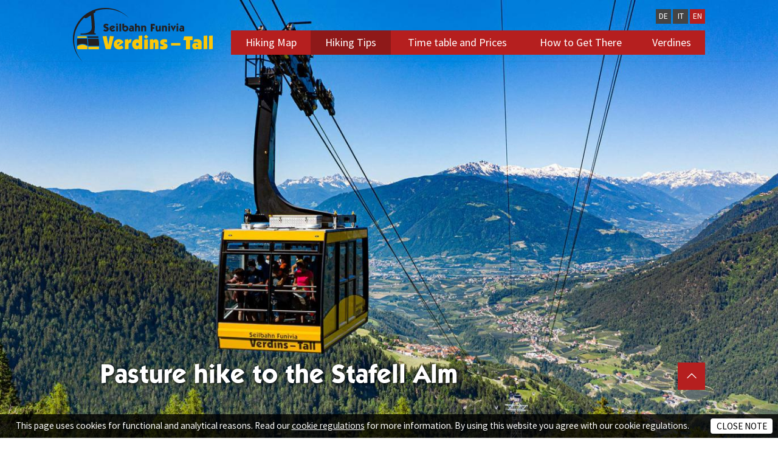

--- FILE ---
content_type: text/html; charset=UTF-8
request_url: http://www.verdins.it/en/hiking-tips/pasture-hike-to-the-stafell-alm-9
body_size: 4056
content:
<!doctype html>
<html lang="en" itemscope itemtype="http://schema.org/Thing">
<head>
	
<title>Pasture hike to the Stafell Alm - Hiking Tips - Verdines-Talle Cable Car</title>
<meta http-equiv="Content-Type" content="text/html; charset=utf-8">
<meta name="description" content="Hiking Tips - Pasture hike to the Stafell Alm - Verdines-Talle cable car near Scena, Merano/South Tyrol, starting point for the Punta Cervina hiking area with round hikes, panoramic trains, summit tours, paragliding and mountain biking">
<meta name="robots" content="index, follow">
<link rel="alternate" hreflang="de" href="http://www.verdins.it/de/wandertipps/almwanderung-nach-stafell-9">
<link rel="alternate" hreflang="it" href="http://www.verdins.it/it/consigli-per-le-escursioni/escursione-delle-malghe-fino-a-stafell-9">
<link rel="alternate" hreflang="en" href="http://www.verdins.it/en/hiking-tips/pasture-hike-to-the-stafell-alm-9">
<meta name="geo.region" content="IT-32">
<meta name="geo.placename" content="Scena">
<meta name="geo.position" content="46.717098,11.208418">
<meta name="ICBM" content="46.717098,11.208418">
<meta property="og:type" content="article">
<meta property="og:site_name" content="Verdines-Talle Cable Car">
<meta property="og:url" content="http://www.verdins.it/en/hiking-tips/pasture-hike-to-the-stafell-alm-9">
<meta property="og:title" content="Pasture hike to the Stafell Alm">
<meta property="og:description" content="In mid-May, the weather conditions usually make it possible to access the Stafell Alm on the southern slope of the H&ouml;nigspitze Peak, no less then...">
<meta property="og:image" content="http://www.verdins.it/upload/pageimage/19_background_50.jpg">
<meta property="og:image" content="http://www.verdins.it/upload/pageimage/26_background_57.jpg">
<meta property="og:image" content="http://www.verdins.it/upload/pageimage/24_background_55.jpg">
<meta property="og:image" content="http://www.verdins.it/upload/pageimage/27_background_58.jpg">
<meta property="og:image" content="http://www.verdins.it/upload/pageimage/5_background_20.jpg">
<meta property="og:image" content="http://www.verdins.it/upload/pageimage/4_background_16.jpg">
<meta name="twitter:card" content="summary_large_image">
<meta name="twitter:image" content="http://www.verdins.it/upload/pageimage/19_background_50.jpg">
<meta itemprop="image" content="http://www.verdins.it/upload/pageimage/19_background_50.jpg">
<meta itemprop="image" content="http://www.verdins.it/upload/pageimage/26_background_57.jpg">
<meta itemprop="image" content="http://www.verdins.it/upload/pageimage/24_background_55.jpg">
<meta itemprop="image" content="http://www.verdins.it/upload/pageimage/27_background_58.jpg">
<meta itemprop="image" content="http://www.verdins.it/upload/pageimage/5_background_20.jpg">
<meta itemprop="image" content="http://www.verdins.it/upload/pageimage/4_background_16.jpg">
<link rel="canonical" href="http://www.verdins.it/en/hiking-tips/pasture-hike-to-the-stafell-alm-9">
	<meta name="viewport" content="width=device-width,initial-scale=1,user-scalable=no">
	<link rel="apple-touch-icon" href="/grafik/touchicon.png">
	<link rel="shortcut icon" href="http://www.verdins.it/grafik/favicon.ico">
	<!--[if lt IE 9]><script type="text/javascript" src="//html5shim.googlecode.com/svn/trunk/html5.js"></script><![endif]-->
    <link rel="preload" href="/template/font/sourcesanspro-light.ttf" as="font" crossorigin="anonymous" />
    <link rel="preload" href="/template/font/sourcesanspro-regular.ttf" as="font" crossorigin="anonymous" />
    <link rel="preload" href="/template/font/sourcesanspro-semibold.ttf" as="font" crossorigin="anonymous" />
    <link rel="preload" href="/template/font/sourcesanspro-bold.ttf" as="font" crossorigin="anonymous" />
	<link rel="stylesheet" href="/template/css/font.css?a" type="text/css" media="all">
	<link rel="stylesheet" href="/template/css/style.css?t" type="text/css" media="all">
	<link rel="stylesheet" href="/template/tools/owl-carousel/owl.carousel.css">
	<link rel="stylesheet" href="/template/tools/lightbox/style.css" type="text/css" media="all">
	<link rel="stylesheet" href="/template/tools/jquery-ui/jquery-ui.min.css" type="text/css" media="all">
	
	<style>
		#article img { height: auto; width: 100%; }
		#article .tourdata { margin-bottom: 2em; }
		#pdfdownload { margin-top: 0.5em; margin-left: 0.5em; }
		
		#article .button { margin-top: 1.5em; }
	</style>
	<style>
		.maximage .img.n1 {
	background-image: url(/grafik/resize/2500x1287_upload-pageimage-19_background_50.jpg);
}
.maximage .img.n2 {
	background-image: url(/grafik/resize/2500x1287_upload-pageimage-26_background_57.jpg);
}
.maximage .img.n3 {
	background-image: url(/grafik/resize/2500x1287_upload-pageimage-24_background_55.jpg);
}
.maximage .img.n4 {
	background-image: url(/grafik/resize/2500x1287_upload-pageimage-27_background_58.jpg);
}
.maximage .img.n5 {
	background-image: url(/grafik/resize/2500x1287_upload-pageimage-5_background_20.jpg);
}
.maximage .img.n6 {
	background-image: url(/grafik/resize/2500x1287_upload-pageimage-4_background_16.jpg);
}
@media screen and (max-width: 2000px) {
	.maximage .img.n1 {
		background-image: url(/grafik/resize/2000x1030_upload-pageimage-19_background_50.jpg);
		background-image: image-set(url(/grafik/resize/2000x1030_upload-pageimage-19_background_50.jpg) 1x, url(/grafik/resize/2500x1287_upload-pageimage-19_background_50.jpg) 2x);
		background-image: -webkit-image-set(url(/grafik/resize/2000x1030_upload-pageimage-19_background_50.jpg) 1x, url(/grafik/resize/2500x1287_upload-pageimage-19_background_50.jpg) 2x);
	}
	.maximage .img.n2 {
		background-image: url(/grafik/resize/2000x1030_upload-pageimage-26_background_57.jpg);
		background-image: image-set(url(/grafik/resize/2000x1030_upload-pageimage-26_background_57.jpg) 1x, url(/grafik/resize/2500x1287_upload-pageimage-26_background_57.jpg) 2x);
		background-image: -webkit-image-set(url(/grafik/resize/2000x1030_upload-pageimage-26_background_57.jpg) 1x, url(/grafik/resize/2500x1287_upload-pageimage-26_background_57.jpg) 2x);
	}
	.maximage .img.n3 {
		background-image: url(/grafik/resize/2000x1030_upload-pageimage-24_background_55.jpg);
		background-image: image-set(url(/grafik/resize/2000x1030_upload-pageimage-24_background_55.jpg) 1x, url(/grafik/resize/2500x1287_upload-pageimage-24_background_55.jpg) 2x);
		background-image: -webkit-image-set(url(/grafik/resize/2000x1030_upload-pageimage-24_background_55.jpg) 1x, url(/grafik/resize/2500x1287_upload-pageimage-24_background_55.jpg) 2x);
	}
	.maximage .img.n4 {
		background-image: url(/grafik/resize/2000x1030_upload-pageimage-27_background_58.jpg);
		background-image: image-set(url(/grafik/resize/2000x1030_upload-pageimage-27_background_58.jpg) 1x, url(/grafik/resize/2500x1287_upload-pageimage-27_background_58.jpg) 2x);
		background-image: -webkit-image-set(url(/grafik/resize/2000x1030_upload-pageimage-27_background_58.jpg) 1x, url(/grafik/resize/2500x1287_upload-pageimage-27_background_58.jpg) 2x);
	}
	.maximage .img.n5 {
		background-image: url(/grafik/resize/2000x1030_upload-pageimage-5_background_20.jpg);
		background-image: image-set(url(/grafik/resize/2000x1030_upload-pageimage-5_background_20.jpg) 1x, url(/grafik/resize/2500x1287_upload-pageimage-5_background_20.jpg) 2x);
		background-image: -webkit-image-set(url(/grafik/resize/2000x1030_upload-pageimage-5_background_20.jpg) 1x, url(/grafik/resize/2500x1287_upload-pageimage-5_background_20.jpg) 2x);
	}
	.maximage .img.n6 {
		background-image: url(/grafik/resize/2000x1030_upload-pageimage-4_background_16.jpg);
		background-image: image-set(url(/grafik/resize/2000x1030_upload-pageimage-4_background_16.jpg) 1x, url(/grafik/resize/2500x1287_upload-pageimage-4_background_16.jpg) 2x);
		background-image: -webkit-image-set(url(/grafik/resize/2000x1030_upload-pageimage-4_background_16.jpg) 1x, url(/grafik/resize/2500x1287_upload-pageimage-4_background_16.jpg) 2x);
	}
}
@media screen and (max-width: 1500px) {
	.maximage .img.n1 {
		background-image: url(/grafik/resize/1500x772_upload-pageimage-19_background_50.jpg);
		background-image: image-set(url(/grafik/resize/1500x772_upload-pageimage-19_background_50.jpg) 1x, url(/grafik/resize/2500x1287_upload-pageimage-19_background_50.jpg) 2x);
		background-image: -webkit-image-set(url(/grafik/resize/1500x772_upload-pageimage-19_background_50.jpg) 1x, url(/grafik/resize/2500x1287_upload-pageimage-19_background_50.jpg) 2x);
	}
	.maximage .img.n2 {
		background-image: url(/grafik/resize/1500x772_upload-pageimage-26_background_57.jpg);
		background-image: image-set(url(/grafik/resize/1500x772_upload-pageimage-26_background_57.jpg) 1x, url(/grafik/resize/2500x1287_upload-pageimage-26_background_57.jpg) 2x);
		background-image: -webkit-image-set(url(/grafik/resize/1500x772_upload-pageimage-26_background_57.jpg) 1x, url(/grafik/resize/2500x1287_upload-pageimage-26_background_57.jpg) 2x);
	}
	.maximage .img.n3 {
		background-image: url(/grafik/resize/1500x772_upload-pageimage-24_background_55.jpg);
		background-image: image-set(url(/grafik/resize/1500x772_upload-pageimage-24_background_55.jpg) 1x, url(/grafik/resize/2500x1287_upload-pageimage-24_background_55.jpg) 2x);
		background-image: -webkit-image-set(url(/grafik/resize/1500x772_upload-pageimage-24_background_55.jpg) 1x, url(/grafik/resize/2500x1287_upload-pageimage-24_background_55.jpg) 2x);
	}
	.maximage .img.n4 {
		background-image: url(/grafik/resize/1500x772_upload-pageimage-27_background_58.jpg);
		background-image: image-set(url(/grafik/resize/1500x772_upload-pageimage-27_background_58.jpg) 1x, url(/grafik/resize/2500x1287_upload-pageimage-27_background_58.jpg) 2x);
		background-image: -webkit-image-set(url(/grafik/resize/1500x772_upload-pageimage-27_background_58.jpg) 1x, url(/grafik/resize/2500x1287_upload-pageimage-27_background_58.jpg) 2x);
	}
	.maximage .img.n5 {
		background-image: url(/grafik/resize/1500x772_upload-pageimage-5_background_20.jpg);
		background-image: image-set(url(/grafik/resize/1500x772_upload-pageimage-5_background_20.jpg) 1x, url(/grafik/resize/2500x1287_upload-pageimage-5_background_20.jpg) 2x);
		background-image: -webkit-image-set(url(/grafik/resize/1500x772_upload-pageimage-5_background_20.jpg) 1x, url(/grafik/resize/2500x1287_upload-pageimage-5_background_20.jpg) 2x);
	}
	.maximage .img.n6 {
		background-image: url(/grafik/resize/1500x772_upload-pageimage-4_background_16.jpg);
		background-image: image-set(url(/grafik/resize/1500x772_upload-pageimage-4_background_16.jpg) 1x, url(/grafik/resize/2500x1287_upload-pageimage-4_background_16.jpg) 2x);
		background-image: -webkit-image-set(url(/grafik/resize/1500x772_upload-pageimage-4_background_16.jpg) 1x, url(/grafik/resize/2500x1287_upload-pageimage-4_background_16.jpg) 2x);
	}
}
@media screen and (max-width: 1000px) {
	.maximage .img.n1 {
		background-image: url(/grafik/resize/1000x515_upload-pageimage-19_background_50.jpg);
		background-image: image-set(url(/grafik/resize/1000x515_upload-pageimage-19_background_50.jpg) 1x, url(/grafik/resize/2000x1030_upload-pageimage-19_background_50.jpg) 2x, url(/grafik/resize/2500x1287_upload-pageimage-19_background_50.jpg) 3x);
		background-image: -webkit-image-set(url(/grafik/resize/1000x515_upload-pageimage-19_background_50.jpg) 1x, url(/grafik/resize/2000x1030_upload-pageimage-19_background_50.jpg) 2x, url(/grafik/resize/2500x1287_upload-pageimage-19_background_50.jpg) 3x);
	}
	.maximage .img.n2 {
		background-image: url(/grafik/resize/1000x515_upload-pageimage-26_background_57.jpg);
		background-image: image-set(url(/grafik/resize/1000x515_upload-pageimage-26_background_57.jpg) 1x, url(/grafik/resize/2000x1030_upload-pageimage-26_background_57.jpg) 2x, url(/grafik/resize/2500x1287_upload-pageimage-26_background_57.jpg) 3x);
		background-image: -webkit-image-set(url(/grafik/resize/1000x515_upload-pageimage-26_background_57.jpg) 1x, url(/grafik/resize/2000x1030_upload-pageimage-26_background_57.jpg) 2x, url(/grafik/resize/2500x1287_upload-pageimage-26_background_57.jpg) 3x);
	}
	.maximage .img.n3 {
		background-image: url(/grafik/resize/1000x515_upload-pageimage-24_background_55.jpg);
		background-image: image-set(url(/grafik/resize/1000x515_upload-pageimage-24_background_55.jpg) 1x, url(/grafik/resize/2000x1030_upload-pageimage-24_background_55.jpg) 2x, url(/grafik/resize/2500x1287_upload-pageimage-24_background_55.jpg) 3x);
		background-image: -webkit-image-set(url(/grafik/resize/1000x515_upload-pageimage-24_background_55.jpg) 1x, url(/grafik/resize/2000x1030_upload-pageimage-24_background_55.jpg) 2x, url(/grafik/resize/2500x1287_upload-pageimage-24_background_55.jpg) 3x);
	}
	.maximage .img.n4 {
		background-image: url(/grafik/resize/1000x515_upload-pageimage-27_background_58.jpg);
		background-image: image-set(url(/grafik/resize/1000x515_upload-pageimage-27_background_58.jpg) 1x, url(/grafik/resize/2000x1030_upload-pageimage-27_background_58.jpg) 2x, url(/grafik/resize/2500x1287_upload-pageimage-27_background_58.jpg) 3x);
		background-image: -webkit-image-set(url(/grafik/resize/1000x515_upload-pageimage-27_background_58.jpg) 1x, url(/grafik/resize/2000x1030_upload-pageimage-27_background_58.jpg) 2x, url(/grafik/resize/2500x1287_upload-pageimage-27_background_58.jpg) 3x);
	}
	.maximage .img.n5 {
		background-image: url(/grafik/resize/1000x515_upload-pageimage-5_background_20.jpg);
		background-image: image-set(url(/grafik/resize/1000x515_upload-pageimage-5_background_20.jpg) 1x, url(/grafik/resize/2000x1030_upload-pageimage-5_background_20.jpg) 2x, url(/grafik/resize/2500x1287_upload-pageimage-5_background_20.jpg) 3x);
		background-image: -webkit-image-set(url(/grafik/resize/1000x515_upload-pageimage-5_background_20.jpg) 1x, url(/grafik/resize/2000x1030_upload-pageimage-5_background_20.jpg) 2x, url(/grafik/resize/2500x1287_upload-pageimage-5_background_20.jpg) 3x);
	}
	.maximage .img.n6 {
		background-image: url(/grafik/resize/1000x515_upload-pageimage-4_background_16.jpg);
		background-image: image-set(url(/grafik/resize/1000x515_upload-pageimage-4_background_16.jpg) 1x, url(/grafik/resize/2000x1030_upload-pageimage-4_background_16.jpg) 2x, url(/grafik/resize/2500x1287_upload-pageimage-4_background_16.jpg) 3x);
		background-image: -webkit-image-set(url(/grafik/resize/1000x515_upload-pageimage-4_background_16.jpg) 1x, url(/grafik/resize/2000x1030_upload-pageimage-4_background_16.jpg) 2x, url(/grafik/resize/2500x1287_upload-pageimage-4_background_16.jpg) 3x);
	}
}
@media screen and (max-width: 500px) {
	.maximage .img.n1 {
		background-image: url(/grafik/resize/500x257_upload-pageimage-19_background_50.jpg);
		background-image: image-set(url(/grafik/resize/500x257_upload-pageimage-19_background_50.jpg) 1x, url(/grafik/resize/1000x515_upload-pageimage-19_background_50.jpg) 2x, url(/grafik/resize/1500x772_upload-pageimage-19_background_50.jpg) 3x, url(/grafik/resize/2000x1030_upload-pageimage-19_background_50.jpg) 4x);
		background-image: -webkit-image-set(url(/grafik/resize/500x257_upload-pageimage-19_background_50.jpg) 1x, url(/grafik/resize/1000x515_upload-pageimage-19_background_50.jpg) 2x, url(/grafik/resize/1500x772_upload-pageimage-19_background_50.jpg) 3x, url(/grafik/resize/2000x1030_upload-pageimage-19_background_50.jpg) 4x);
	}
	.maximage .img.n2 {
		background-image: url(/grafik/resize/500x257_upload-pageimage-26_background_57.jpg);
		background-image: image-set(url(/grafik/resize/500x257_upload-pageimage-26_background_57.jpg) 1x, url(/grafik/resize/1000x515_upload-pageimage-26_background_57.jpg) 2x, url(/grafik/resize/1500x772_upload-pageimage-26_background_57.jpg) 3x, url(/grafik/resize/2000x1030_upload-pageimage-26_background_57.jpg) 4x);
		background-image: -webkit-image-set(url(/grafik/resize/500x257_upload-pageimage-26_background_57.jpg) 1x, url(/grafik/resize/1000x515_upload-pageimage-26_background_57.jpg) 2x, url(/grafik/resize/1500x772_upload-pageimage-26_background_57.jpg) 3x, url(/grafik/resize/2000x1030_upload-pageimage-26_background_57.jpg) 4x);
	}
	.maximage .img.n3 {
		background-image: url(/grafik/resize/500x257_upload-pageimage-24_background_55.jpg);
		background-image: image-set(url(/grafik/resize/500x257_upload-pageimage-24_background_55.jpg) 1x, url(/grafik/resize/1000x515_upload-pageimage-24_background_55.jpg) 2x, url(/grafik/resize/1500x772_upload-pageimage-24_background_55.jpg) 3x, url(/grafik/resize/2000x1030_upload-pageimage-24_background_55.jpg) 4x);
		background-image: -webkit-image-set(url(/grafik/resize/500x257_upload-pageimage-24_background_55.jpg) 1x, url(/grafik/resize/1000x515_upload-pageimage-24_background_55.jpg) 2x, url(/grafik/resize/1500x772_upload-pageimage-24_background_55.jpg) 3x, url(/grafik/resize/2000x1030_upload-pageimage-24_background_55.jpg) 4x);
	}
	.maximage .img.n4 {
		background-image: url(/grafik/resize/500x257_upload-pageimage-27_background_58.jpg);
		background-image: image-set(url(/grafik/resize/500x257_upload-pageimage-27_background_58.jpg) 1x, url(/grafik/resize/1000x515_upload-pageimage-27_background_58.jpg) 2x, url(/grafik/resize/1500x772_upload-pageimage-27_background_58.jpg) 3x, url(/grafik/resize/2000x1030_upload-pageimage-27_background_58.jpg) 4x);
		background-image: -webkit-image-set(url(/grafik/resize/500x257_upload-pageimage-27_background_58.jpg) 1x, url(/grafik/resize/1000x515_upload-pageimage-27_background_58.jpg) 2x, url(/grafik/resize/1500x772_upload-pageimage-27_background_58.jpg) 3x, url(/grafik/resize/2000x1030_upload-pageimage-27_background_58.jpg) 4x);
	}
	.maximage .img.n5 {
		background-image: url(/grafik/resize/500x257_upload-pageimage-5_background_20.jpg);
		background-image: image-set(url(/grafik/resize/500x257_upload-pageimage-5_background_20.jpg) 1x, url(/grafik/resize/1000x515_upload-pageimage-5_background_20.jpg) 2x, url(/grafik/resize/1500x772_upload-pageimage-5_background_20.jpg) 3x, url(/grafik/resize/2000x1030_upload-pageimage-5_background_20.jpg) 4x);
		background-image: -webkit-image-set(url(/grafik/resize/500x257_upload-pageimage-5_background_20.jpg) 1x, url(/grafik/resize/1000x515_upload-pageimage-5_background_20.jpg) 2x, url(/grafik/resize/1500x772_upload-pageimage-5_background_20.jpg) 3x, url(/grafik/resize/2000x1030_upload-pageimage-5_background_20.jpg) 4x);
	}
	.maximage .img.n6 {
		background-image: url(/grafik/resize/500x257_upload-pageimage-4_background_16.jpg);
		background-image: image-set(url(/grafik/resize/500x257_upload-pageimage-4_background_16.jpg) 1x, url(/grafik/resize/1000x515_upload-pageimage-4_background_16.jpg) 2x, url(/grafik/resize/1500x772_upload-pageimage-4_background_16.jpg) 3x, url(/grafik/resize/2000x1030_upload-pageimage-4_background_16.jpg) 4x);
		background-image: -webkit-image-set(url(/grafik/resize/500x257_upload-pageimage-4_background_16.jpg) 1x, url(/grafik/resize/1000x515_upload-pageimage-4_background_16.jpg) 2x, url(/grafik/resize/1500x772_upload-pageimage-4_background_16.jpg) 3x, url(/grafik/resize/2000x1030_upload-pageimage-4_background_16.jpg) 4x);
	}
}
	</style>
	
	<script type="text/javascript" src="/template/tools/jquery.min.js"></script>
</head>

<body>
<div class="maximage">
	<div class="item img n1"></div>
	<div class="item img n2"></div>
	<div class="item img n3"></div>
	<div class="item img n4"></div>
	<div class="item img n5"></div>
	<div class="item img n6"></div>
		
</div>
<header id="header">
	<div class="wrapper">
		<div id="showhide"><a href="javascript:;"><span class="icon-list2"></span></a></div>
		<div id="logo"><a href="/en/" class="logo"><img src="/grafik/template/logo2024.svg" width="173" height="95" alt="Verdines-Talle Cable Car"></a></div>
		<div id="langselect"><a href="/de/wandertipps/almwanderung-nach-stafell-9">DE</a>&nbsp;<a href="/it/consigli-per-le-escursioni/escursione-delle-malghe-fino-a-stafell-9">IT</a>&nbsp;<a href="/en/hiking-tips/pasture-hike-to-the-stafell-alm-9" class="active">EN</a></div>
		<nav id="nav_main" class="en"><ul><li><a href="/en/hiking-map">Hiking Map</a></li><li class="active"><a href="/en/hiking-tips">Hiking Tips</a></li><li><a href="/en/time-table-and-prices">Time table and Prices</a></li><li><a href="/en/how-to-get-there">How to Get There</a></li><li><a href="/en/verdines">Verdines</a></li></ul></nav>
		<nav id="nav_mobile">
<ul><li><a href="/en/hiking-map">Hiking Map</a></li><li class="active"><a href="/en/hiking-tips">Hiking Tips</a></li><li><a href="/en/time-table-and-prices">Time table and Prices</a></li><li><a href="/en/how-to-get-there">How to Get There</a></li><li><a href="/en/verdines">Verdines</a></li></ul>	  	</nav>
		
	</div>
</header>
<div class="wrapper" id="maincontent">
	<main id="main" class="ontop">
		<a href="javascript:;" class="arrowup"><span class="icon-arrow-up6"></span></a>
		<article id="article">
			<header><h1>Pasture hike to the Stafell Alm</h1></header>
			
	<div><p>In mid-May, the weather conditions usually make it possible to access the Stafell Alm on the southern slope of the H&ouml;nigspitze Peak, no less then 2000m above sea level. This destination is well worth a visit, remaining so until late autumn.</p>
<p>The starting point for this hike is the Verdines-Talle cable car mountain station. Take the forest path (no. 2) from Oberkirn towards the Grube. In about an hour, you&rsquo;ll be 550m above sea level and will have reached hiking trail no. 7. In the shady larch forest, the final ascent to your final destination is a comfortable one.</p>
<p>For the return journey, you can descend towards Videgg on path no. 40 (approx. 60 minutes). Once there, the Verdines-Talle cable car mountain station is roughly 50 minutes away.</p>
<p>Tip: The ascent from Oberkirn to the Grube can be made more comfortable by taking the Talle-Grube chair lift, making the Stafell Alm equally accessible to less experienced hikers.</p></div>
	<h2>Tour Data</h2>
	<table class="tourdata clean"><tr><th>Length of tour:</th><td>8.4 km</td></tr><tr><th>Trail Type:</th><td>Easy and rewarding for experienced hikers</td></tr><tr><th>Walking Time:</th><td>3 h 10 min</td></tr><tr><th>Ascent:</th><td>570 m</td></tr><tr><th>Descent:</th><td>570 m</td></tr><tr><th>Ticket:</th><td>Mountains and valley trip</td></tr></table>	<form id="submitform" action="" method="POST">
		<input type="hidden" name="download" value="1">
	</form>
	<a href="/en/hiking-tips" class="button">Back to the overview</a><a id="pdfdownload" href="javascript:;" class="button">Download PDF</a>
		</article>
		<aside id="aside">
			<div class="asidecontainer"><dl id="weather">
	<dt><a href="/en/weather">Weather</a></dt>
	<dd>
		<div class="liketable">
			<div>
				<div class="wfont">H</div>
			</div>
			<div>8 °C</div>
		</div>
		<a href="/en/weather" class="button">Details</a>
	</dd>
</dl>
</div>
		</aside>
	</main>
	<footer id="footer">
		<div id="address" class="wrapper">
			<strong>Verdines-Talle Cable Car GmbH</strong><br>
			Verdines 33 - 39017 Scena (Italy) - 			<span class="icon icon-phone"></span> <a href="tel:+390473949450">+39 0473 949450</a> - 
			<span class="icon icon-mail"></span> <a href="mailto:info@verdins.it">info@verdins.it</a>
		</div>
		<div class="wrapper">
			<nav id="nav_copyright">
<span title="2017">&copy;</span>&nbsp;<a href="http://www.piloly.com" title="Webdesign South Tyrol">piloly.com</a> <span>|</span> <a href="/en/imprint">Imprint</a> <span>|</span> <a href="/en/sitemap">Sitemap</a>			</nav>
		</div>
	</footer>
</div>


<script type="text/javascript" src="/template/tools/jquery-ui/jquery-ui.min.js"></script>
<script type="text/javascript" src="/template/tools/jquery-ui/jquery.ui.datepicker.languages.js"></script>
<script type="text/javascript" src="/template/tools/lightbox/jquery.lightbox.min.js"></script>
<script type="text/javascript" src="/template/tools/respond.js"></script>
<script type="text/javascript" src="/template/tools/owl-carousel/owl.carousel.min.js"></script>

<script type="text/javascript" src="/template/js/default.js?b"></script>

	<script>
		$('#pdfdownload').click(function() {
			$('#submitform').submit();
		});
	</script>
<!--[if lt IE 10]><script type="text/javascript" src="/template/tools/ieplaceholder.js"></script><![endif]-->
<script>
	(function(i,s,o,g,r,a,m){i['GoogleAnalyticsObject']=r;i[r]=i[r]||function(){
	(i[r].q=i[r].q||[]).push(arguments)},i[r].l=1*new Date();a=s.createElement(o),
	m=s.getElementsByTagName(o)[0];a.async=1;a.src=g;m.parentNode.insertBefore(a,m)
	})(window,document,'script','//www.google-analytics.com/analytics.js','ga');
	ga('create', 'UA-90332640-1', 'auto');
	ga('send', 'pageview');
	</script>
<div id="cookiehint"><p>This page uses cookies for functional and analytical reasons. Read our <a href="/en/imprint">cookie regulations</a> for more information. By using this website you agree with our cookie regulations.</p><button>Close note</button></div></body>
</html>

--- FILE ---
content_type: text/css
request_url: http://www.verdins.it/template/css/font.css?a
body_size: 2577
content:
@font-face {
	font-family: 'ITCKabelStd-Bold';
	src:url('../font/itckabelstd-bold.woff?-9tou2n') format('woff');
	font-weight: normal;
	font-style: normal;
}
@font-face {
	font-family: 'Source Sans Pro'; font-style: normal; font-weight: 300;
	src: url('../font/sourcesanspro-light.ttf') format('truetype')
}
@font-face {
	font-family: 'Source Sans Pro'; font-style: normal; font-weight: 400;
	src: url('../font/sourcesanspro-regular.ttf') format('truetype')
}
@font-face {
	font-family: 'Source Sans Pro'; font-style: normal; font-weight: 600;
	src: url('../font/sourcesanspro-semibold.ttf') format('truetype')
}
@font-face {
	font-family: 'Source Sans Pro'; font-style: normal; font-weight: 700;
	src: url('../font/sourcesanspro-bold.ttf') format('truetype')
}
@font-face {
	font-family: 'MeteoconsRegular'; font-style: normal; font-weight: normal;
	src: url('../font/meteocons-webfont.eot');
	src: url('../font/meteocons-webfont.eot?#iefix') format('embedded-opentype'),
		 url('../font/meteocons-webfont.woff') format('woff'),
		 url('../font/meteocons-webfont.ttf') format('truetype'),
		 url('../font/meteocons-webfont.svg#MeteoconsRegular') format('svg');
}
.wfont { font-family: 'MeteoconsRegular'; }

@font-face {
	font-family: 'icomoon';
	src:url('../font/icomoon.eot?-9tou2n');
	src:url('../font/icomoon.eot?#iefix-9tou2n') format('embedded-opentype'),
		url('../font/icomoon.woff?-9tou2n') format('woff'),
		url('../font/icomoon.ttf?-9tou2n') format('truetype'),
		url('../font/icomoon.svg?-9tou2n#icomoon') format('svg');
	font-weight: normal;
	font-style: normal;
}

[class^="icon-"], [class*=" icon-"] {
	font-family: 'icomoon';
	speak: none;
	font-style: normal;
	font-weight: normal;
	font-variant: normal;
	text-transform: none;
	line-height: 1;

	/* Better Font Rendering =========== */
	-webkit-font-smoothing: antialiased;
	-moz-osx-font-smoothing: grayscale;
}

.icon-phone:before {
	content: "\e71e";
}
.icon-mobile:before {
	content: "\e601";
}
.icon-mouse:before {
	content: "\e61d";
}
.icon-directions:before {
	content: "\e61e";
}
.icon-mail:before {
	content: "\e602";
}
.icon-paperplane:before {
	content: "\e603";
}
.icon-pencil:before {
	content: "\e61f";
}
.icon-feather:before {
	content: "\e620";
}
.icon-paperclip:before {
	content: "\e621";
}
.icon-drawer:before {
	content: "\e622";
}
.icon-reply:before {
	content: "\e623";
}
.icon-reply-all:before {
	content: "\e624";
}
.icon-forward:before {
	content: "\e625";
}
.icon-user:before {
	content: "\e604";
}
.icon-users:before {
	content: "\e626";
}
.icon-user-add:before {
	content: "\e627";
}
.icon-vcard:before {
	content: "\e605";
}
.icon-export:before {
	content: "\e628";
}
.icon-location:before {
	content: "\e629";
}
.icon-map:before {
	content: "\e606";
}
.icon-compass:before {
	content: "\e62a";
}
.icon-location2:before {
	content: "\e62b";
}
.icon-target:before {
	content: "\e62c";
}
.icon-share:before {
	content: "\e62d";
}
.icon-sharable:before {
	content: "\e62e";
}
.icon-heart:before {
	content: "\e607";
}
.icon-heart2:before {
	content: "\e608";
}
.icon-star:before {
	content: "\e609";
}
.icon-star2:before {
	content: "\e62f";
}
.icon-thumbsup:before {
	content: "\e630";
}
.icon-thumbsdown:before {
	content: "\e631";
}
.icon-chat:before {
	content: "\e632";
}
.icon-comment:before {
	content: "\e633";
}
.icon-quote:before {
	content: "\e60a";
}
.icon-house:before {
	content: "\e634";
}
.icon-popup:before {
	content: "\e635";
}
.icon-search:before {
	content: "\e60b";
}
.icon-flashlight:before {
	content: "\e636";
}
.icon-printer:before {
	content: "\e637";
}
.icon-bell:before {
	content: "\e638";
}
.icon-link:before {
	content: "\e639";
}
.icon-flag:before {
	content: "\e60c";
}
.icon-cog:before {
	content: "\e63a";
}
.icon-tools:before {
	content: "\e63b";
}
.icon-trophy:before {
	content: "\e63c";
}
.icon-tag:before {
	content: "\e60d";
}
.icon-camera:before {
	content: "\e60e";
}
.icon-megaphone:before {
	content: "\e63d";
}
.icon-moon:before {
	content: "\e63e";
}
.icon-palette:before {
	content: "\e63f";
}
.icon-leaf:before {
	content: "\e640";
}
.icon-music:before {
	content: "\e641";
}
.icon-music2:before {
	content: "\e642";
}
.icon-new:before {
	content: "\e60f";
}
.icon-graduation:before {
	content: "\e643";
}
.icon-book:before {
	content: "\e610";
}
.icon-newspaper:before {
	content: "\e644";
}
.icon-bag:before {
	content: "\e645";
}
.icon-airplane:before {
	content: "\e646";
}
.icon-lifebuoy:before {
	content: "\e647";
}
.icon-eye:before {
	content: "\e648";
}
.icon-clock:before {
	content: "\e649";
}
.icon-microphone:before {
	content: "\e64a";
}
.icon-calendar:before {
	content: "\e64b";
}
.icon-bolt:before {
	content: "\e64c";
}
.icon-thunder:before {
	content: "\e64d";
}
.icon-droplet:before {
	content: "\e64e";
}
.icon-cd:before {
	content: "\e64f";
}
.icon-briefcase:before {
	content: "\e611";
}
.icon-air:before {
	content: "\e650";
}
.icon-hourglass:before {
	content: "\e651";
}
.icon-gauge:before {
	content: "\e652";
}
.icon-language:before {
	content: "\e653";
}
.icon-network:before {
	content: "\e654";
}
.icon-key:before {
	content: "\e655";
}
.icon-battery:before {
	content: "\e656";
}
.icon-bucket:before {
	content: "\e657";
}
.icon-magnet:before {
	content: "\e658";
}
.icon-drive:before {
	content: "\e659";
}
.icon-cup:before {
	content: "\e65a";
}
.icon-rocket:before {
	content: "\e65b";
}
.icon-brush:before {
	content: "\e65c";
}
.icon-suitcase:before {
	content: "\e612";
}
.icon-cone:before {
	content: "\e65d";
}
.icon-earth:before {
	content: "\e65e";
}
.icon-keyboard:before {
	content: "\e65f";
}
.icon-browser:before {
	content: "\e660";
}
.icon-publish:before {
	content: "\e661";
}
.icon-progress-3:before {
	content: "\e662";
}
.icon-progress-2:before {
	content: "\e663";
}
.icon-brogress-1:before {
	content: "\e664";
}
.icon-progress-0:before {
	content: "\e665";
}
.icon-sun:before {
	content: "\e666";
}
.icon-sun2:before {
	content: "\e667";
}
.icon-adjust:before {
	content: "\e668";
}
.icon-code:before {
	content: "\e669";
}
.icon-screen:before {
	content: "\e66a";
}
.icon-infinity:before {
	content: "\e66b";
}
.icon-light-bulb:before {
	content: "\e66c";
}
.icon-creditcard:before {
	content: "\e66d";
}
.icon-database:before {
	content: "\e66e";
}
.icon-voicemail:before {
	content: "\e66f";
}
.icon-clipboard:before {
	content: "\e670";
}
.icon-cart:before {
	content: "\e671";
}
.icon-box:before {
	content: "\e672";
}
.icon-ticket:before {
	content: "\e673";
}
.icon-rss:before {
	content: "\e674";
}
.icon-signal:before {
	content: "\e675";
}
.icon-thermometer:before {
	content: "\e676";
}
.icon-droplets:before {
	content: "\e677";
}
.icon-uniE678:before {
	content: "\e678";
}
.icon-statistics:before {
	content: "\e679";
}
.icon-pie:before {
	content: "\e67a";
}
.icon-bars:before {
	content: "\e67b";
}
.icon-graph:before {
	content: "\e67c";
}
.icon-lock:before {
	content: "\e67d";
}
.icon-lock-open:before {
	content: "\e67e";
}
.icon-logout:before {
	content: "\e67f";
}
.icon-login:before {
	content: "\e680";
}
.icon-checkmark:before {
	content: "\e681";
}
.icon-cross:before {
	content: "\e682";
}
.icon-minus:before {
	content: "\e683";
}
.icon-plus:before {
	content: "\e684";
}
.icon-cross2:before {
	content: "\e685";
}
.icon-minus2:before {
	content: "\e686";
}
.icon-plus2:before {
	content: "\e687";
}
.icon-cross3:before {
	content: "\e688";
}
.icon-minus3:before {
	content: "\e689";
}
.icon-plus3:before {
	content: "\e68a";
}
.icon-erase:before {
	content: "\e68b";
}
.icon-blocked:before {
	content: "\e68c";
}
.icon-info:before {
	content: "\e613";
}
.icon-info2:before {
	content: "\e614";
}
.icon-question:before {
	content: "\e68d";
}
.icon-help:before {
	content: "\e68e";
}
.icon-warning:before {
	content: "\e68f";
}
.icon-cycle:before {
	content: "\e690";
}
.icon-cw:before {
	content: "\e691";
}
.icon-ccw:before {
	content: "\e692";
}
.icon-shuffle:before {
	content: "\e693";
}
.icon-arrow:before {
	content: "\e694";
}
.icon-arrow2:before {
	content: "\e695";
}
.icon-retweet:before {
	content: "\e696";
}
.icon-loop:before {
	content: "\e697";
}
.icon-history:before {
	content: "\e698";
}
.icon-back:before {
	content: "\e699";
}
.icon-switch:before {
	content: "\e69a";
}
.icon-list:before {
	content: "\e69b";
}
.icon-add-to-list:before {
	content: "\e69c";
}
.icon-layout:before {
	content: "\e69d";
}
.icon-list2:before {
	content: "\e69e";
}
.icon-text:before {
	content: "\e69f";
}
.icon-text2:before {
	content: "\e6a0";
}
.icon-document:before {
	content: "\e6a1";
}
.icon-docs:before {
	content: "\e6a2";
}
.icon-landscape:before {
	content: "\e6a3";
}
.icon-pictures:before {
	content: "\e615";
}
.icon-video:before {
	content: "\e6a4";
}
.icon-music3:before {
	content: "\e6a5";
}
.icon-folder:before {
	content: "\e6a6";
}
.icon-archive:before {
	content: "\e6a7";
}
.icon-trash:before {
	content: "\e6a8";
}
.icon-upload:before {
	content: "\e6a9";
}
.icon-download:before {
	content: "\e6aa";
}
.icon-disk:before {
	content: "\e6ab";
}
.icon-install:before {
	content: "\e6ac";
}
.icon-cloud:before {
	content: "\e6ad";
}
.icon-upload2:before {
	content: "\e6ae";
}
.icon-bookmark:before {
	content: "\e6af";
}
.icon-bookmarks:before {
	content: "\e6b0";
}
.icon-book2:before {
	content: "\e6b1";
}
.icon-play:before {
	content: "\e6b2";
}
.icon-pause:before {
	content: "\e6b3";
}
.icon-record:before {
	content: "\e6b4";
}
.icon-stop:before {
	content: "\e6b5";
}
.icon-next:before {
	content: "\e6b6";
}
.icon-previous:before {
	content: "\e6b7";
}
.icon-first:before {
	content: "\e6b8";
}
.icon-last:before {
	content: "\e6b9";
}
.icon-resize-enlarge:before {
	content: "\e6ba";
}
.icon-resize-shrink:before {
	content: "\e6bb";
}
.icon-volume:before {
	content: "\e6bc";
}
.icon-sound:before {
	content: "\e6bd";
}
.icon-mute:before {
	content: "\e6be";
}
.icon-flow-cascade:before {
	content: "\e6bf";
}
.icon-flow-branch:before {
	content: "\e6c0";
}
.icon-flow-tree:before {
	content: "\e6c1";
}
.icon-flow-line:before {
	content: "\e6c2";
}
.icon-flow-parallel:before {
	content: "\e6c3";
}
.icon-arrow-left:before {
	content: "\e6c4";
}
.icon-arrow-down:before {
	content: "\e6c5";
}
.icon-arrow-up-upload:before {
	content: "\e6c6";
}
.icon-arrow-right:before {
	content: "\e6c7";
}
.icon-arrow-left2:before {
	content: "\e6c8";
}
.icon-arrow-down2:before {
	content: "\e6c9";
}
.icon-arrow-up:before {
	content: "\e6ca";
}
.icon-arrow-right2:before {
	content: "\e6cb";
}
.icon-arrow-left3:before {
	content: "\e6cc";
}
.icon-arrow-down3:before {
	content: "\e6cd";
}
.icon-arrow-up2:before {
	content: "\e6ce";
}
.icon-arrow-right3:before {
	content: "\e6cf";
}
.icon-arrow-left4:before {
	content: "\e6d0";
}
.icon-arrow-down4:before {
	content: "\e6d1";
}
.icon-arrow-up3:before {
	content: "\e6d2";
}
.icon-arrow-right4:before {
	content: "\e6d3";
}
.icon-arrow-left5:before {
	content: "\e616";
}
.icon-arrow-down5:before {
	content: "\e6d4";
}
.icon-arrow-up4:before {
	content: "\e6d5";
}
.icon-arrow-right5:before {
	content: "\e617";
}
.icon-arrow-left22:before {
	content: "\e618";
}
.icon-arrow-down6:before {
	content: "\e619";
}
.icon-arrow-up5:before {
	content: "\e61a";
}
.icon-arrow-right22:before {
	content: "\e61b";
}
.icon-arrow-left6:before {
	content: "\e6d6";
}
.icon-arrow-down7:before {
	content: "\e6d7";
}
.icon-arrow-up6:before {
	content: "\e6d8";
}
.icon-uniE6D9:before {
	content: "\e6d9";
}
.icon-arrow-left7:before {
	content: "\e6da";
}
.icon-arrow-down8:before {
	content: "\e6db";
}
.icon-arrow-up7:before {
	content: "\e6dc";
}
.icon-arrow-right6:before {
	content: "\e6dd";
}
.icon-menu:before {
	content: "\e6de";
}
.icon-ellipsis:before {
	content: "\e6df";
}
.icon-dots:before {
	content: "\e6e0";
}
.icon-dot:before {
	content: "\e61c";
}
.icon-cc:before {
	content: "\e6e1";
}
.icon-cc-by:before {
	content: "\e6e2";
}
.icon-cc-nc:before {
	content: "\e6e3";
}
.icon-cc-nc-eu:before {
	content: "\e6e4";
}
.icon-cc-nc-jp:before {
	content: "\e6e5";
}
.icon-cc-sa:before {
	content: "\e6e6";
}
.icon-cc-nd:before {
	content: "\e6e7";
}
.icon-cc-pd:before {
	content: "\e6e8";
}
.icon-cc-zero:before {
	content: "\e6e9";
}
.icon-cc-share:before {
	content: "\e6ea";
}
.icon-cc-share2:before {
	content: "\e6eb";
}
.icon-danielbruce:before {
	content: "\e6ec";
}
.icon-danielbruce2:before {
	content: "\e6ed";
}
.icon-github:before {
	content: "\e6ee";
}
.icon-github2:before {
	content: "\e6ef";
}
.icon-flickr:before {
	content: "\e6f0";
}
.icon-flickr2:before {
	content: "\e6f1";
}
.icon-vimeo:before {
	content: "\e6f2";
}
.icon-vimeo2:before {
	content: "\e6f3";
}
.icon-twitter:before {
	content: "\e6f4";
}
.icon-twitter2:before {
	content: "\e6f5";
}
.icon-facebook:before {
	content: "\e6f6";
}
.icon-facebook2:before {
	content: "\e6f7";
}
.icon-facebook3:before {
	content: "\e6f8";
}
.icon-googleplus:before {
	content: "\e6f9";
}
.icon-googleplus2:before {
	content: "\e6fa";
}
.icon-pinterest:before {
	content: "\e6fb";
}
.icon-pinterest2:before {
	content: "\e6fc";
}
.icon-tumblr:before {
	content: "\e6fd";
}
.icon-tumblr2:before {
	content: "\e6fe";
}
.icon-linkedin:before {
	content: "\e6ff";
}
.icon-linkedin2:before {
	content: "\e700";
}
.icon-dribbble:before {
	content: "\e701";
}
.icon-dribbble2:before {
	content: "\e702";
}
.icon-stumbleupon:before {
	content: "\e703";
}
.icon-stumbleupon2:before {
	content: "\e704";
}
.icon-lastfm:before {
	content: "\e705";
}
.icon-lastfm2:before {
	content: "\e706";
}
.icon-rdio:before {
	content: "\e707";
}
.icon-rdio2:before {
	content: "\e708";
}
.icon-spotify:before {
	content: "\e709";
}
.icon-spotify2:before {
	content: "\e70a";
}
.icon-qq:before {
	content: "\e70b";
}
.icon-instagram:before {
	content: "\e70c";
}
.icon-dropbox:before {
	content: "\e70d";
}
.icon-evernote:before {
	content: "\e70e";
}
.icon-flattr:before {
	content: "\e70f";
}
.icon-skype:before {
	content: "\e710";
}
.icon-skype2:before {
	content: "\e711";
}
.icon-renren:before {
	content: "\e712";
}
.icon-sina-weibo:before {
	content: "\e713";
}
.icon-paypal:before {
	content: "\e714";
}
.icon-picasa:before {
	content: "\e715";
}
.icon-soundcloud:before {
	content: "\e716";
}
.icon-mixi:before {
	content: "\e717";
}
.icon-behance:before {
	content: "\e718";
}
.icon-circles:before {
	content: "\e719";
}
.icon-vk:before {
	content: "\e71a";
}
.icon-smashing:before {
	content: "\e71b";
}


--- FILE ---
content_type: text/css
request_url: http://www.verdins.it/template/css/style.css?t
body_size: 5628
content:
@charset "utf-8";

/* HTML5 display definitions */
article, aside, details, figcaption, figure, footer, header, hgroup, main, nav, section, summary { display: block; }
audio, canvas, video { display: inline-block; *display: inline; *zoom: 1; }
audio:not([controls]) { display: none; height: 0; }
[hidden] { display: none; }

/* Base */
html, body { margin:0; padding: 0; }
html, button, input, select, textarea {
	font-family: 'Source Sans Pro', sans-serif; font-style: normal;
	color: #444;
}
html {
    font-size: 100%; -webkit-text-size-adjust: 100%; -ms-text-size-adjust: 100%;
    height: 100%;
}
body {
	font-size: 1.125em; line-height: 1.231;
	background-color: #FFF;
}

::selection {
	background: #b51f1f;
	color: #FFF; text-shadow: none;
}

/* Links */
a { 
	color: #b51f1f;
	text-decoration: none;
}
a:hover {
	color: #b51f1f;
	text-decoration: underline;
}
a:focus { outline: none; }
a:active, a:hover { outline: 0; }

h2 a, h3 a { color: #b51f1f; text-decoration: none; }

/* Typography */
h1, h2, h3 { font-weight: normal; text-align: left; }
h1 { 
	font-family: 'ITCKabelStd-Bold', sans-serif; font-style: normal; font-size: 2.35em;
	line-height: 1.1em;
	margin: 0 0 0.25em 0;
	text-transform: none;
}
h2 { font-size: 1.5em; margin: 0.83em 0; }
h3 { font-size: 1.35em; margin: 1em 0; font-weight: normal; }
h4 { 
	font-size: 1.2em;
	line-height: 1.2em;
	margin: 1em 0; 
}
h5 {
	font-size: 1.1em; 
	line-height: 1.2em;
	margin: 1.67em 0;
}
h6 { 
	font-size: 1em;
	line-height: 1.2em;
	margin: 2.33em 0; 
}

abbr[title] { border-bottom: 1px dotted; }
strong { font-weight: bold; }
blockquote { margin: 1em 2.5em; }
dfn { font-style: italic; }
hr {
	border: none;
	-moz-box-sizing: content-box; box-sizing: content-box; display: block;
	height: 1px;
	margin: 1em 0; padding: 0;
}
mark { background: #ff0; color: #000; }
p, pre { margin: 1em 0; }
code, kbd, pre, samp { font-family: monospace, serif; _font-family: 'courier new', monospace; font-size: 1em; }
pre { white-space: pre; white-space: pre-wrap; word-wrap: break-word; }
q { quotes: none; }
q:before, q:after { content: ''; content: none; }
small { font-size: 80%; }
sub, sup { font-size: 75%; line-height: 0; position: relative; vertical-align: baseline; }
sup { top: -0.5em; }
sub { bottom: -0.25em; }

/* Lists */
dl, menu, ol, ul { margin: 1em 0; }
dd { margin: 0 0 0 2.5em; }
menu, ol, ul { padding: 0 0 0 2.5em; }
nav ul, nav ol { list-style: none; list-style-image: none; margin: 0; padding: 0; }

/* Embedded content */
img { border: 0; -ms-interpolation-mode: bicubic; }
svg:not(:root) { overflow: hidden; }

/* Figures */
figure { margin: 0; }

/* Forms */
form { margin: 0; }
fieldset { border: 0; margin: 0 2px; padding: 0.35em 0.625em 0.75em; }
legend { border: 0; padding: 0; white-space: normal; *margin-left: -7px; }
button, input, select, textarea { font-size: 100%; margin: 0; vertical-align: baseline; *vertical-align: middle; }
button, input { line-height: normal; }
input { border: 1px solid #ddd; padding: 0.2em; }
button, select { text-transform: none; }
button, html input[type="button"], input[type="reset"], input[type="submit"] { -webkit-appearance: button; cursor: pointer; *overflow: visible; }
button[disabled], html input[disabled] { cursor: default; }
input[type="checkbox"], input[type="radio"] { box-sizing: border-box; padding: 0; *height: 14px; *width: 14px; }
input[type="search"] { -webkit-appearance: textfield; -moz-box-sizing: content-box; -webkit-box-sizing: content-box; box-sizing: content-box; }
input[type="search"]::-webkit-search-cancel-button, input[type="search"]::-webkit-search-decoration { -webkit-appearance: none; }
button::-moz-focus-inner, input::-moz-focus-inner { border: 0; padding: 0; }
textarea { overflow: auto; vertical-align: top; border: 1px solid #fff;}

::-webkit-input-placeholder { color: #444; }
:-moz-placeholder { color: #444; }
::-moz-placeholder { color: #444; }
:-ms-input-placeholder { color: #444; }

/* Tables */
table { border-collapse: collapse; border-spacing: 0; }

/* CUSTOM CLASSES */

/* clearfix */
.cf:before, .cf:after {
	content: "";
	display: table;
}
.cf:after { clear: both; }
/* For IE 6/7 (triggers hasLayout) */
.cf { *zoom: 1; }

.s { font-size: 0.786em; }
.xs { font-size: 0.714em; }
.alignright { text-align: right; }
.alignleft { text-align: left; }
.aligncenter { text-align: center; }
.alignjustify { text-align: justify; }
.margintop { margin-top: 1em; }
.marginright { margin-right: 1em; }
.marginbottom { margin-bottom: 1em; }
.marginleft { margin-left: 1em; }
.right { float: right; }
.left { float: left; }

/* msg */
.msg, .msgerror { margin-bottom: 15px; padding: 4px; }
.msg h2, .msgerror h2 { margin: 0 0 10px 0; }
.msg ul, .msgerror ul { margin-top: 0; }
.msg { background-color: white; border: 1px solid #ddd; }
.msg h2 { color: #444; }
.msgerror { background-color: white; border: 1px solid #c00; }
.msgerror, .msgerror h2 { color: #c00; }

/* pagenav */
.pagenav { text-align: center; }
.pagenav span a {
	font-size: 1.214em; vertical-align: bottom;
	padding: 0 2px;
}
.pagenav a, .pagenav strong { margin: 2px; padding: 2px; }
.pagenav a:hover, .pagenav strong {
	border: 1px solid;
	margin: 1px;
}
.pagenav a, .pagenav a:hover { text-decoration: none; }
.pagenav a:hover { border-style: dotted; }

/* BUTTON */
a.button, button, input[type="submit"], input[type="button"] {
	background: #b51f1f;
	border: 0; border-radius: 4px; -moz-border-radius: 4px; -webkit-border-radius: 4px;
	color: #FFF;
	cursor: pointer;
	display: inline-block;
	font-family: 'Source Sans Pro', sans-serif; font-style: normal; font-size: 1em; font-weight: normal;
	line-height: 1.2em; 
	padding: 0.25em 0.5em;
	text-decoration: none; text-transform: none;
}
a.button:hover, button:hover, input[type="submit"]:hover, input[type="button"]:hover { background: #444; }
a.button.next:after, button.next:after { content: ' ›'; }
a.button.prev:before, button.prev:before { content: '‹ '; }

/* LANG SELECT */
#langselect {
	position: absolute; right: 0; top: 15px;
	text-transform: uppercase;
	font-size: 0.75em;
}
#langselect a {
	background-color: #444;
	text-decoration: none;
	color: #FFF;
	display: inline-block;
	padding: 0.3em;
	width: 1.25em;
	text-align: center;
} 
body.scroll #langselect a {
	background: transparent; 
	color: #b51f1f;
}
#langselect a:hover, #langselect a.active {
	background-color: #b51f1f!important;
	color: #FFF!important;
}

/* LAYOUT */
.wrapper {
	max-width: 1040px;
	margin: 0 auto;
}
.maximage { position: fixed!important; top: 0px; right: 0; bottom: 0; left: 0; z-index: 1; }
.maximage .img {
	background-repeat: no-repeat; background-position: center center;
	background-size: cover; -webkit-background-size: cover; -moz-background-size: cover; -o-background-size: cover;
	height: 100vh; width: 100%;
	z-index: 1!important;
}

/* HEADER */
#header {
	position: fixed;
	left: 0; top: 0; right: 0;
	background-color: transparent;
	color: #c60;
	height: 100px;
	z-index: 2;
	box-shadow: 0px 1px 1px 0px rgba(50, 50, 50, 0.05); -moz-box-shadow: 0px 1px 1px 0px rgba(50, 50, 50, 0.05); -webkit-box-shadow: 0px 1px 1px 0px rgba(50, 50, 50, 0.05);
}
body.scroll #header {
	background-color: #FFF;
	box-shadow: 1px 1px 5px 0px rgba(0,0,0,0.8); -webkit-box-shadow: 1px 1px 5px 0px rgba(0,0,0,0.8); -moz-box-shadow: 1px 1px 5px 0px rgba(0,0,0,0.8);
}
#showhide, #nav_mobile { display: none;}
#header .wrapper {
	display: table;
	position: relative;
	width: 100%; height: 100%;
}
#logo, #nav_main { display: table-cell; }
#logo { 
	position: relative;
	width: 230px; height: 100px;
}
#logo > * { position: absolute; top: 13px; left: 0; z-index: 1; }
#logo img { width: 100%; height: auto; }

/* NAV */
#nav_main {	
	padding-top: 40px;
	padding-left: 30px;
	vertical-align: middle;
}
#nav_main ul { 
	display: table;
	margin-top: 0em;
	width: 100%;
	z-index: 2;
}
#nav_main li { 
	display: table-cell;
	vertical-align: middle;
	text-align: center;
}
#nav_main li a {
	background: #b51f1f;
	color: #FFF;
	display: block;
	padding: 0.5em 1em;
	text-decoration: none;
	font-size: 1em;
	font-weight: 500;
}
body.scroll #nav_main li a {
	background: transparent;
	color: #b51f1f;
}
#nav_main ul li:hover a, #nav_main ul li.active:hover a, #nav_main ul li.active a {
	background-color: #8e1919;
	color: #FFF;
}
body.scroll #nav_main ul li:hover a, body.scroll #nav_main ul li.active:hover a, body.scroll #nav_main ul li.active a { background: #b51f1f; }

#maincontent, #footer { position: relative; z-index: 1; }

#buttoncontent {
	position: fixed; bottom: 1em; left: 50%; z-index: 2;
	transform: translateX(-50%);
}
#buttoncontent h1 { display: none; }
#buttoncontent .button {
	box-shadow: 0px 0px 7px 5px rgba(50, 50, 50, 0.8); -moz-box-shadow: 0px 0px 7px 5px rgba(50, 50, 50, 0.8); -webkit-box-shadow: 0px 0px 7px 5px rgba(50, 50, 50, 0.8);
	font-size: 1.3em;
	padding: 0.5em 1em;
	text-align: center;
}

/* ARTICLE */
#main {
	background-color: rgba(255,255,255,0.85);
	display: table;
	width: 100%;
	margin-top: 5em;
	margin-top: 80%;
	z-index: 3;
	border-radius: 2px; -moz-border-radius: 2px; -webkit-border-radius: 2px;
}
#main.infopage {
	margin-top: 150px;
	-webkit-transition: none;
	-moz-transition: none;
	-o-transition: none;
	transition: none;	
}
#main, #main.ontop {
	-webkit-transition: background-color 0.35s linear;
	-moz-transition: background-color 0.35s linear;
	-o-transition: background-color 0.35s linear;
	transition: background-color 0.35s linear;
}
#main.ontop {
    box-shadow: none;
    background-color: transparent;
}
#main.ontop header h1 {
    display: inline-block;
    padding: 0.2em 0;
    color: #FFF;
    margin-bottom: 1.5em;
	text-shadow: 1.25px 1.25px 5px #000;
}
#main.ontop .asidecontainer { display: none; }
#main.ontop #aside { display: table-cell; vertical-align: top; }
#main.ontop a.arrowup {
    width: 1em;
    height: 1em;
    display: block;
    float: right;
    background-color: #b51f1f;
    color: #fff;
    padding: 0.75em;
    text-shadow: none;
    margin-top: 2.9em;
    text-decoration: none;
    transition: background-color linear 250ms;
    cursor: pointer;
    z-index: 4000;
}
#main.ontop a.arrowup:hover { background: #8e1919; }
#main.ontop #aside a:hover { background-color: #000; }
#main a.arrowup { display: none; }

#article {
	display: table-cell;
	line-height: 1.65em;
	width: 70%;
}
#article.noaside {
	box-sizing: border-box; -moz-box-sizing: border-box; -webkit-box-sizing: border-box;
	width: 100%;
}
#article, #footer { padding: 2.5em; }
#article h1, #article h2, #article h3 { text-align: left; }
#article h1, #article h2 { color: #b51f1f; }
#article ul { list-style-type: square; }
#article hr { clear: both; }
#article .nowraptable td { 
	white-space: nowrap; 
	width: auto!important;
}

#article blockquote {
	margin: 1em 0;
	padding: 0.25em;
	padding-left: 2em; padding-right: 1em;
}

/* ASIDE */
#aside {
	display: table-cell;
	width: 30%;
	padding-top: 2.5em; padding-right: 2.5em;
	vertical-align: top;
}
#aside a.button {
	display: block;
	font-size: 1.1em;
	margin-top: 1.2em;
	text-align: center;
}
#aside .asidecontainer { width: 100%; }
#aside .asidecontainer.fixed {
	position: fixed;
	top: 120px;
	width: 267px;
}
#aside dl {
	background-color: #e5d6d6;
	border-radius: 4px; -moz-border-radius: 4px; -webkit-border-radius: 4px;
	font-size: 0.9em;
	padding: 1.8em;
}
#aside dt, #aside dd {
	margin: 0;
	padding: 0;
}
#aside dt {
	font-weight: 700; font-size: 1.56em;
	text-transform: uppercase;
}
#aside dd { padding-top: 1em; }
#aside dl dt a { color: #b51f1f; text-decoration: none; }
#aside .asidecontainer dl:first-child { margin-top: 0; }

#timetableshowcase dt { display: none; }
#timetableshowcase dd { padding-top: 0; }
#timetableshowcase a.button { 
	margin: 0 auto;
	max-width: 250px;
}

/* FOOTER */
#footer {
	background-color: #b51f1f;
	color: #FFF;
	margin-top: 3em; margin-bottom: 5em;
	padding-top: 1em; padding-bottom: 1em;
	text-align: center;
}
#footer a { color: #FFF; text-decoration: none; }

#footer a:hover {
	color: #FFF; 
	text-decoration: underline;
}
#address { 
	font-size: 0.88em; font-weight: 300;
	line-height: 1.4em;
}
#address strong { font-weight: 400; }
#address .icon {
	font-size: 0.95em;
	margin: 0 0.2em;
	vertical-align: -1.5px;
}


/* COPYRIGHT */
#nav_copyright {
	font-size: 70%;
	margin-top: 1em;
}
#nav_copyright span { color: #FFF; }

/* Tabelle */
.table { width: 100%; }
.table th { text-align: left; }
.table th, .table td { padding: 0.2em 0.5em; }
.table tr td { border-top: 1px solid #f2ede5; border-top-color: rgba(127,76,0,0.1);  }
.table tr:hover { background-color: #fff9e5; }

/* Cookie Hint */
#cookiehint {
	display: table;
	width: 100%;
	background: #000; background: rgba(0, 0, 0, 0.8);
	box-sizing: border-box; -moz-box-sizing: border-box; -webkit-box-sizing: border-box;
	color: #fff!important;
	font-size: 0.85em;
	line-height: 20px;
	padding: 0.5em;
	position: fixed; z-index: 10000; left: 0; right: 0; bottom: 0;
	text-align: center;
}
#cookiehint p, #cookiehint button {
	display: table-cell!important;
	vertical-align: middle;
}
#cookiehint p {
	margin: 0;
	color: #fff!important;
}
#cookiehint a {
	border: none!important;
	color: #fff!important;
	text-decoration: underline!important;
}
#cookiehint a:hover { text-decoration: none!important; }
#cookiehint button {
	background: #fff!important;
	border: none!important;
	color: #000!important;
	line-height: 1.25em!important;
	margin-left: 1em;
	min-width: 0;
	padding: 0.2em 0.6em!important;
	text-transform: uppercase!important;
}
#cookiehint button:hover { 
	background: #ddd!important;
	cursor: pointer;
}
#cookiehint.light { background: #fff; background: rgba(255, 255, 255, 0.8); }
#cookiehint.light, #cookiehint.light p, #cookiehint.light a { color: #333!important; }
#cookiehint.light button {
	background: #aaa!important;
	color: #fff!important;
}
#cookiehint.light button:hover { background: #ddd!important; }
#cookiehint.top { top: 0; bottom: initial; }

/* Custom (kann je nach Template variieren) */
#article table { background: #FFF; }
#article table tr > * { padding: 0.6em 1em; }
#article table th { 
	background: #b51f1f;
	color: #FFF;
	font-weight: 600; 
}
#article table tr > td { border-top: 1px solid #f3efea; }
#article table thead td { border-top: 0!important; }
#article table tbody > tr:nth-child(2n) { background: #fff6f6; }
#article table.clean { background: transparent; }
#article table.clean tr > * { padding: 0; }
#article table.clean th { color: #444; }
#article table.clean th, #article table.clean tbody > tr:nth-child(2n), #article table.clean tbody > tr:hover { background: transparent; }
#article table.clean tr > td, #article table.clean thead td { border-top: none!important; }

/* Responsive Videos */
#article .video-container {
	position: relative; z-index: 1;
	padding-bottom: 51.25%;
	padding-top: 30px;
	height: 0;
	overflow: hidden;
}
#article .video-container iframe,  
#article .video-container object,  
#article .video-container embed {
    border: none;
	position: absolute; top: 0; left: 0; z-index: 11;
	width: 100%; height: 100%;
}

/* Responsive Images */
.responsiveimages {
	clear: both;
	overflow: auto;
}
div.responsiveimages { margin: 1em 0; }
.responsiveimages a { 
	border-bottom: none!important;
	display: inline-block;
	float: left;
	margin-left: 0.5%; margin-top: 0.25%; margin-bottom: 0.25%;
	text-decoration: none;
	width: 100%;
}
.responsiveimages a:first-child { margin-left: 0!important; }
.responsiveimages.fullwidth a { margin-left: 0; }
.responsiveimages.fiftyfifty a { width: 49.75%; }
.responsiveimages a img {
	height: auto;
	vertical-align: middle;
	width: 100%;
}

/* Bilder mit Fließtext */
#article .imgandtext {
	clear: both;
	overflow: auto;
}
#article .imgandtext.img_left > img, #article .imgandtext.img_left .responsiveimages {
	float: left;
	margin-right: 0.5em;
}
#article .imgandtext.img_right > img, #article .imgandtext.img_right .responsiveimages {
	float: right;
	margin-left: 0.5em;
}
#article .imgandtext > img, #article .imgandtext .responsiveimages {
	margin-top: 0.4em;
	width: 40%;
}
#article .imgandtext p { margin-top: 0; }

/* Table-Container */
.tablecontainer { overflow: auto; }

#weather .liketable {
	display: table;
	width: 100%;
}
#weather .liketable > * {
	display: table-cell;
	vertical-align: middle;
}
#weather .liketable > *:first-child { width: 100px; }
#weather .liketable > *:nth-child(2) {
	color: #b51f1f;
	font-weight: 300; font-size: 2.5em;
	text-align: center;
}
#weather .wfont { font-size: 5em; }

#tourshowcase img {
	display: block;
	height: auto;
	margin: 0 0 0.8em!important;
	width: 100%; max-width: 420px;
}
#tourshowcase .likeh2 { 
	font-weight: bold;
	margin-bottom: 0.8em;
}

.tourdata th { 
	text-align: right;
	vertical-align: top;
}
.tourdata td { 
	padding-left: 0.7em!important;
	text-align: left; 
}

/* Fragmente */
#gmap_map {
	color: #444;
	margin-bottom: 5px;
	width: 100%;
	height: 600px;
}	
#gmap_infowindow { height: 74px; line-height: 140%; text-align: left; }
#gmap_infowindow span { display: block; width: 200px; }
#gmap_directions { 
	overflow: auto;
	padding: 0!important;
	width: 100%;
}
#gmap_directions, #gmap_input, .adp-directions { width: 100%; }
#form_routenplaner {
	display: table;
	width: 100%;
	margin-top: 0.5em;
}
#form_routenplaner label, #form_routenplaner input { display: table-cell; }
#form_routenplaner label {
	width: 1%;
	white-space: nowrap;
	padding-right: 0.5em;
}

/* MEDIAQUERIES */
@media screen and (max-width: 1100px){
	#nav_main ul li a { font-size: 90%; padding: 0.75em 1em!important;}
	#main.ontop a.arrowup {
	    position: absolute; right: 1em; left: auto; z-index: 2;
	}	
	#header .wrapper { 
		box-sizing: border-box; -moz-box-sizing: border-box; -webkit-box-sizing: border-box;
		padding: 0 1em; 
	}
	#langselect { right: 1.3em; }
}

/* kleiner als 1057 */
@media screen and (max-width: 1057px) {
	#main { background: #FFF; }
	#footer { margin-bottom: 0; margin-top: 0; }
}

/* kleiner als 980 */
@media screen and (max-width: 980px) {
	#nav_main ul li a { padding: 0.75em 0.5em!important;}
	#article, #aside {
		display: block;
		width: auto;
		padding: 2em;
	}
	#aside .asidecontainer {
		clear: both;
		overflow: auto;
	}
	#aside .asidecontainer > * {
		box-sizing: border-box; -moz-box-sizing: border-box; -webkit-box-sizing: border-box;
		float: left;
		display: inline-block;
		margin-right: 4%; margin-top: 2%!important; margin-bottom: 2%;
		width: 48%;
	}
	#aside .asidecontainer > *:nth-child(2n) { margin-right: 0; }
	#timetableshowcase + * + * { margin-right: 0!important; }
	#timetableshowcase + * { margin-right: 4%!important; }
	#timetableshowcase {
		margin-right: 0!important;
		width: 100%!important;
	}
}
@media screen and (min-width: 900px) {
	#main, #footer { display: block!important; }
}

/* kleiner als 900 */
@media screen and (max-width: 900px) {
	#header {
		background-color: #FFF;
		position: fixed; left: 0; top: 0; right: 0; z-index: 500;
	}
	#header { transition: top 0.5s ease-in-out; }
	#header.hide { top: -150px; }
	#logo {
		display: block;
		margin: 0 auto;
		text-align: center!important;
		width: 140px;
	}
	#nav_main { display: none; }
	#main.ontop a.arrowup { margin-top: 2.4em; }
	#article { padding: 2em; padding-bottom: 0; }
	#footer { padding-left: 2em; padding-right: 2em; }
	#showhide {
		background: #b51f1f;
		position: absolute!important; top: 30px; left: 1.3em!important; z-index: 1;
		display: block;
		width: 45px;
		height: 45px;
		margin: 0;
		padding: 0;
		overflow: hidden;
		text-align: center;
	}
	#showhide a {
		color: #FFF;
		display: block;
		font-size: 1.8em;
		margin-top: 5px;
		text-decoration: none;
	}
	#showhide:hover { background: #444; }
	#nav_mobile {
		background-color: #FFF;
		border-top: 2px solid #b51f1f;
		display: block;
		position: fixed; top: 100px; left: -999px; bottom: 0;
		padding: 0;
		overflow: auto;
		width: 100%;
	}
	#nav_mobile li a {
		display: block;
		font-size: 1.1em;
		padding: 0.5em 1.5em;
		text-decoration: none;
	}
	#nav_mobile li.active a, #nav_mobile li:hover a {
		background: #b51f1f;
		color: #FFF;
	}
	
	#main.infopage {
		border-top: 1px solid #b51f1f;
		position: relative; top: -50px; z-index: 1;
    }
}

@media screen and (max-width: 600px) {
	#main.ontop a.arrowup { margin-top: 1.5em; }
	#article, #aside { padding: 1em; }
}

@media screen and (max-width: 560px) {
	#main { display: block; }
	#article { 
		font-size: 0.8em;
		padding-top: 1.8em;
	}
	#buttoncontent .button { font-size: 1em; }
}

@media screen and (max-width: 530px) {
	#aside .asidecontainer > * {
		margin: 0;
		width: 100%;
	}
	#aside .asidecontainer > * + * { margin-top: 1em; }
}

@media screen and (max-width: 500px) {
	#main.ontop a.arrowup { display: none; }
}

@media screen and (max-width: 400px) {
	#langselect { line-height: 0.55em; }
	#langselect > a {
		display: block;
		padding-top: 0.5em; padding-bottom: 0.5em;
	}
}

/* PRINT STYLES */
@media print {
	* { background: transparent!important; color: black!important; text-shadow: none!important; filter:none!important; -ms-filter: none!important; }
	a, a:visited { text-decoration: underline; }
	a[href]:after { content: " [" attr(href) "]"; }
	abbr[title]:after { content: " [" attr(title) "]"; }
	.ir a:after, a[href^="javascript:"]:after, a[href^="#"]:after { content: ""; }  /* Don't show links for images, or javascript/internal links */
	pre, blockquote { border: 1px solid #999; page-break-inside: avoid; }
	thead { display: table-header-group; }
	tr, img { page-break-inside: avoid; }
	img { max-width: 100%!important; }
	@page { margin: 1.5cm; }
	p, h2, h3 { orphans: 3; widows: 3; }
	h2, h3 { page-break-after: avoid; }
	/* custom print styles */
	#header, #aside, #footer, #copyright { display: none; }
	main { background: none; box-shadow: none; margin: 0; }
	main article  { float: none; font-size: 16pt; padding: 0; width: 100%; }
	.slidebox dd { display: block!important; }
}

--- FILE ---
content_type: application/javascript
request_url: http://www.verdins.it/template/js/default.js?b
body_size: 1280
content:
// Default 3.0.0
function email_output(user,domain,tld,text,get,tag){email=user+'@'+domain+'.'+tld;if(!text)text=email;if(tag)tag=' '+tag;document.write('<a href="mailto:'+email+get+'"'+tag+'>'+text+'</a>');}
function window_open(url,name,features){popup=window.open(url,name,features);popup.focus();}
$(document).on('click', '#cookiehint button', function() {
	document.cookie = 'cookiehint=1; '+(60*60*24*365)+'; path=/';
	$('#cookiehint').animate({'opacity': 0}, 500, function() { $('#cookiehint').hide(); });
});

// Custom
$(function(){
	
	var $window = $(window),
		$main = $('#main'),
		$article = $main.find('#article'),
		$headline = $main.find('h1');

	$('.maximage').owlCarousel({
		singleItem : true,
		stopOnHover : false,
		autoPlay: 6500,
		slideSpeed: 500
	});
	
	// Content ausblenden
	$window.on('load scroll', function() {
		if($main.hasClass('infopage'))
			$main.removeClass('ontop');
		if($(this).scrollTop() == 0) {
			$('body').removeClass('scroll');
			$('#main:not(.infopage)').addClass('ontop');
		} else {
			$('body').addClass('scroll');
			$main.removeClass('ontop');
		}
		alignContent();
	});
	
	// Content positionieren
	function alignContent() {
		if($main.hasClass('ontop'))
			$main.css('margin-top', ($window.height() - $headline.outerHeight(true) - 50) + 'px');
	}
	
	$window.on('resize', function() {
		alignContent();
	});
	
	// Scrollbutton
	$('a.arrowup').click(function(){
		$('html, body').animate({
			scrollTop: $main.offset().top - 150
		}, 1200);
	});
	
	// Mobiles Menü
	var $show_mobile_menu = $('#showhide a'),
		$nav = $('#nav_mobile');
	
	$show_mobile_menu.click(function(){
		var mobile_menu_shown = parseInt($nav.css('left')) === 0;
		if(mobile_menu_shown)
			$('#main, #footer').css('display', 'block');
		$nav.css('top', $('#mobile').height());
		$nav.animate({
			left: mobile_menu_shown ? -999+'px' : 0+'px'
		}, function(){
			if(!mobile_menu_shown)
				$('#main, #footer').css('display', 'none');
		});
	});
	// Klabbare Menüstruktur
	var $toggle_menupoints = $nav.find('a[href="javascript:;"]');
	$toggle_menupoints.click(function(e){
		e.preventDefault();
		// andere Menüpunkte zuklappen lassen
		var $submenu = $(this).closest('li').children('ul'),
			$topparent = $(this).parents('li').last();
		$nav.children('ul').children('li').not($topparent).find('ul:visible').slideUp();
		$submenu.slideToggle();
	}); 
	
	// Mobilen Menübalken beim nach unten Scrollen ausblenden
	var lastScrollTop = 0,
		$header = $('header');
	$(window).on('scroll', function() {
		if($article.css('display') == 'block') {
			var position = $(window).scrollTop();
				
			if(position > 0 && position > lastScrollTop)
				$header.addClass('hide');
			else
				$header.removeClass('hide');
			
			lastScrollTop = position;
		}
	});
	
	$.datepicker.setDefaults($.datepicker.regional['']);
	$('.datepicker').datepicker($.datepicker.regional[$('html').attr('lang')]);
	
	$('.lightbox').lightbox();
});

--- FILE ---
content_type: image/svg+xml
request_url: http://www.verdins.it/grafik/template/logo2024.svg
body_size: 4418
content:
<?xml version="1.0" encoding="UTF-8" standalone="no"?>
<!-- Created with Inkscape (http://www.inkscape.org/) -->

<svg
   xmlns:dc="http://purl.org/dc/elements/1.1/"
   xmlns:cc="http://creativecommons.org/ns#"
   xmlns:rdf="http://www.w3.org/1999/02/22-rdf-syntax-ns#"
   xmlns:svg="http://www.w3.org/2000/svg"
   xmlns="http://www.w3.org/2000/svg"
   xmlns:sodipodi="http://sodipodi.sourceforge.net/DTD/sodipodi-0.dtd"
   xmlns:inkscape="http://www.inkscape.org/namespaces/inkscape"
   width="166.01891mm"
   height="63.487694mm"
   viewBox="0 0 588.25596 224.95639"
   id="svg2"
   version="1.1"
   inkscape:version="0.91 r13725"
   sodipodi:docname="Logo.svg">
  <defs
     id="defs4">
    <clipPath
       id="clipPath4150"
       clipPathUnits="userSpaceOnUse">
      <path
         inkscape:connector-curvature="0"
         id="path4152"
         d="m 0,0 283.465,0 0,104.882 L 0,104.882 0,0 Z" />
    </clipPath>
  </defs>
  <sodipodi:namedview
     id="base"
     pagecolor="#ffffff"
     bordercolor="#666666"
     borderopacity="1.0"
     inkscape:pageopacity="0.0"
     inkscape:pageshadow="2"
     inkscape:zoom="1.6577519"
     inkscape:cx="190.06084"
     inkscape:cy="7.2581567"
     inkscape:document-units="px"
     inkscape:current-layer="layer1"
     showgrid="false"
     fit-margin-top="0"
     fit-margin-left="0"
     fit-margin-right="0"
     fit-margin-bottom="0"
     inkscape:window-width="3440"
     inkscape:window-height="1377"
     inkscape:window-x="-8"
     inkscape:window-y="-8"
     inkscape:window-maximized="1" />
  <metadata
     id="metadata7">
    <rdf:RDF>
      <cc:Work
         rdf:about="">
        <dc:format>image/svg+xml</dc:format>
        <dc:type
           rdf:resource="http://purl.org/dc/dcmitype/StillImage" />
        <dc:title></dc:title>
      </cc:Work>
    </rdf:RDF>
  </metadata>
  <g
     inkscape:label="Ebene 1"
     inkscape:groupmode="layer"
     id="layer1"
     transform="translate(-49.409553,-307.68337)">
    <g
       transform="matrix(2.1682962,0,0,-2.1682962,36.090577,533.86897)"
       inkscape:label="21_Verdins-Tall-logo"
       id="g4144">
      <g
         id="g4146">
        <g
           clip-path="url(#clipPath4150)"
           id="g4148">
          <g
             transform="translate(8.5176,41.3929)"
             id="g4154">
            <path
               inkscape:connector-curvature="0"
               id="path4156"
               style="fill:#231f20;fill-opacity:1;fill-rule:nonzero;stroke:none"
               d="m 0,0 c 0,33.439 28.065,60.548 62.685,60.548 17.104,0 32.604,-6.62 43.914,-17.347 C 95.138,55.319 78.643,62.922 60.31,62.922 25.69,62.922 -2.375,35.814 -2.375,2.375 c 0,-16.919 7.188,-32.215 18.77,-43.201 C 6.213,-30.061 0,-15.731 0,0" />
          </g>
          <g
             transform="translate(47.8302,55.6315)"
             id="g4158">
            <path
               inkscape:connector-curvature="0"
               id="path4160"
               style="fill:#231f20;fill-opacity:1;fill-rule:nonzero;stroke:none"
               d="m 0,0 c -0.461,0.735 0.368,5.883 0.368,5.883 1.136,9.301 -1.201,25.126 -1.966,32.042 l 2.028,1.354 c 0,0 1.658,0.797 1.536,1.992 0.396,3.923 -8.886,-0.438 -9.853,-0.438 -0.62,0 -12.212,-10.249 -12.212,-10.249 0.266,-0.259 1.468,-1.876 3.023,-2.029 1.556,-0.152 10.201,5.847 10.201,5.847 0.734,-6.986 2.341,-23.003 1.347,-26.742 -2.395,-9.008 -17.874,-8.733 -17.874,-8.733 l -3.563,-0.027 0,-1.993 29.606,0.18 0,2.212 C 1.964,-0.682 0.361,-0.577 0,0" />
          </g>
          <g
             transform="translate(35.8416,24.3129)"
             id="g4162">
            <path
               inkscape:connector-curvature="0"
               id="path4164"
               style="fill:#fbc707;fill-opacity:1;fill-rule:nonzero;stroke:none"
               d="m 0,0 20.559,0 c 0.247,1.659 0.4,3.318 0.482,4.975 l -20.827,0 C 0.186,3.374 0.117,1.715 0,0" />
          </g>
          <g
             transform="translate(34.1682,49.3661)"
             id="g4166">
            <path
               inkscape:connector-curvature="0"
               id="path4168"
               style="fill:#231f20;fill-opacity:1;fill-rule:nonzero;stroke:none"
               d="m 0,0 c 0.213,-0.967 0.423,-2.021 0.623,-3.158 l 20.938,0 C 21.401,-2.098 21.234,-1.045 21.062,0 L 0,0 Z" />
          </g>
          <g
             transform="translate(55.9707,44.5457)"
             id="g4170">
            <path
               inkscape:connector-curvature="0"
               id="path4172"
               style="fill:#231f20;fill-opacity:1;fill-rule:nonzero;stroke:none"
               d="m 0,0 -20.907,0 c 0.58,-3.78 1.01,-8.349 1.008,-13.596 l 20.868,0 C 1.062,-9.006 0.625,-4.447 0,0" />
          </g>
          <g
             transform="translate(14.5567,46.2077)"
             id="g4174">
            <path
               inkscape:connector-curvature="0"
               id="path4176"
               style="fill:#fbc707;fill-opacity:1;fill-rule:nonzero;stroke:none"
               d="m 0,0 18.546,0 c -0.205,1.143 -0.421,2.197 -0.638,3.158 l -17.478,0 C 0.265,2.108 0.124,1.054 0,0" />
          </g>
          <g
             transform="translate(14.3601,29.1895)"
             id="g4178">
            <path
               inkscape:connector-curvature="0"
               id="path4180"
               style="fill:#fbc707;fill-opacity:1;fill-rule:nonzero;stroke:none"
               d="m 0,0 c 0.012,-0.124 0.022,-0.248 0.034,-0.372 0.148,-1.493 0.341,-3.005 0.575,-4.505 l 19.206,0 c 0.129,1.862 0.201,3.657 0.225,5.382 C 19.01,1.3 14.886,4.186 9.602,3.881 3.902,3.551 0.88,0.911 0,0" />
          </g>
          <g
             transform="translate(14.1881,31.2834)"
             id="g4182">
            <path
               inkscape:connector-curvature="0"
               id="path4184"
               style="fill:#231f20;fill-opacity:1;fill-rule:nonzero;stroke:none"
               d="m 0,0 c 1.641,1.328 4.758,3.162 9.678,3.447 4.784,0.275 8.618,-1.725 10.54,-2.995 -0.039,4.939 -0.464,9.243 -1.024,12.81 l -19.004,0 C -0.236,8.844 -0.301,4.407 0,0" />
          </g>
          <g
             transform="translate(85.5613,49.2808)"
             id="g4186">
            <path
               inkscape:connector-curvature="0"
               id="path4188"
               style="fill:#fbc707;fill-opacity:1;fill-rule:nonzero;stroke:none"
               d="m 0,0 -7.725,0.578 -3.069,-16.787 -0.072,0 -3.213,16.787 -7.87,-0.578 6.173,-24.765 9.639,0 L 0,0 Z m 6.902,-15.704 c -0.145,0.325 -0.289,0.542 -0.289,1.336 0,1.625 1.191,3.249 2.924,3.249 0.902,0 1.624,-0.18 2.202,-0.938 l -4.837,-3.647 z m 8.555,-1.696 c -1.155,-0.975 -2.418,-1.805 -4.368,-1.805 -0.65,0 -1.516,0.072 -2.021,0.325 l 9.674,7.292 c -1.552,3.646 -4.837,6.029 -9.133,6.029 -5.343,0 -9.747,-3.827 -9.747,-10.289 0,-5.198 4.152,-9.494 10,-9.494 3.538,0 6.173,0.83 8.772,2.707 l -3.177,5.235 z m 5.993,-7.654 7.003,0.578 0,8.303 c 0,2.527 1.517,3.682 3.322,3.682 0.541,0 0.83,0 1.119,-0.036 l 1.696,6.859 c -0.541,0.072 -1.119,0.109 -1.66,0.109 -2.636,0 -4.296,-1.228 -4.838,-3.574 l -0.072,0 0,3.574 -6.57,-0.578 0,-18.917 z m 26.714,25.993 0,-7.69 c -1.011,0.831 -2.383,1.192 -3.827,1.192 -5.668,0 -8.917,-4.549 -8.917,-10.036 0,-6.137 4.152,-9.747 8.556,-9.747 1.805,0 3.755,0.613 4.801,1.985 l 0.073,0 0,-1.841 6.317,0.433 0,26.281 -7.003,-0.577 z m -5.235,-16.39 c 0,1.516 1.011,2.96 2.636,2.96 1.588,0 2.599,-1.444 2.599,-2.96 0,-1.516 -1.011,-2.96 -2.599,-2.96 -1.625,0 -2.636,1.444 -2.636,2.96 m 23.068,-9.025 0,18.628 -7.004,-0.578 0,-18.628 7.004,0.578 z m -3.357,19.639 4.223,3.79 -4.512,4.079 -4.188,-4.151 4.477,-3.718 z m 7.147,-1.3 0,-18.917 7.004,0.578 0,11.155 c 0,0.866 0.686,1.372 1.48,1.372 0.866,0 1.444,-0.578 1.444,-1.336 l 0,-11.769 7.003,0.578 0,12.491 c 0,3.646 -2.021,6.426 -5.595,6.426 -1.733,0 -3.213,-0.578 -4.621,-2.491 l -0.144,0 0,2.491 -6.571,-0.578 z m 20.18,-18.556 c 1.733,-0.469 3.538,-0.649 5.307,-0.649 4.621,0 8.989,1.335 8.989,6.028 0,6.426 -6.931,4.946 -6.931,6.932 0,0.902 2.021,0.902 2.527,0.902 1.191,0 2.202,-0.18 3.249,-0.433 l 0,5.668 c -1.119,0.252 -3.394,0.686 -5.523,0.686 -5.596,0 -7.762,-3.033 -7.762,-5.849 0,-6.425 6.642,-4.945 6.642,-6.859 0,-0.974 -1.588,-0.938 -2.815,-0.938 -1.372,0 -2.527,0.216 -3.683,0.577 l 0,-6.065 z m 39.096,11.589 -18.05,0 0,-4.693 18.05,0 0,4.693 z m 5.668,5.812 5.379,0 0,-18.05 7.834,0.577 0,17.473 4.621,0 0,7.292 -16.173,0 -1.661,-7.292 z m 35.706,-17.473 0,12.202 c 0,5.126 -3.971,7.004 -8.231,7.004 -2.275,0 -4.621,-0.217 -6.643,-0.795 l -1.263,-5.162 c 1.66,0.542 3.249,0.975 5.126,0.975 2.058,0 3.502,-0.433 3.502,-2.455 l 0,-0.975 c -0.939,0.758 -2.275,1.444 -4.224,1.444 -3.754,0 -6.678,-2.635 -6.678,-6.137 0,-4.079 2.96,-6.678 6.389,-6.678 2.094,0 3.971,0.577 5.126,2.202 l 0.073,0 0,-2.202 6.823,0.577 z m -7.257,6.137 c 0,-0.938 -0.649,-1.733 -1.805,-1.733 -1.155,0 -1.841,0.759 -1.841,1.733 0,1.011 0.831,1.697 1.841,1.697 1.228,0 1.805,-0.866 1.805,-1.697 m 17.942,-5.848 0,25.992 -7.003,-0.577 0,-25.993 7.003,0.578 z m 10.758,0 0,25.992 -7.003,-0.577 0,-25.993 7.003,0.578 z" />
          </g>
          <g
             transform="translate(75.2986,72.0309)"
             id="g4190">
            <path
               inkscape:connector-curvature="0"
               id="path4192"
               style="fill:#231f20;fill-opacity:1;fill-rule:nonzero;stroke:none"
               d="m 0,0 c -1.283,1.052 -2.966,1.662 -4.627,1.662 -2.608,0 -5.258,-1.599 -5.258,-4.459 0,-5.174 6.457,-3.828 6.457,-6.079 0,-0.925 -1.157,-1.283 -1.893,-1.283 -1.073,0 -2.04,0.379 -2.713,1.157 l -2.146,-2.734 c 1.367,-1.178 3.218,-1.704 5.006,-1.704 3.008,0 5.532,1.578 5.532,4.817 0,5.3 -6.457,3.807 -6.457,6.099 0,0.757 0.946,1.136 1.577,1.136 1.115,0 1.746,-0.379 2.566,-1.094 L 0,0 Z m 12.872,-5.237 c -1.01,2.019 -3.134,3.323 -5.405,3.323 -3.113,0 -5.679,-2.692 -5.679,-5.91 0,-2.608 2.376,-5.616 5.826,-5.616 1.872,0 3.491,0.694 4.921,1.683 l -1.724,2.524 c -0.884,-0.715 -1.977,-1.262 -3.134,-1.262 -0.631,0 -1.388,0.231 -1.767,0.778 l 6.962,4.48 z m -7.929,-2.524 0,0.379 c 0,1.388 1.114,2.734 2.545,2.734 0.567,0 1.114,-0.084 1.451,-0.442 L 4.943,-7.761 Z m 13.103,5.679 -3.281,-0.337 0,-10.853 3.281,0.337 0,10.853 z M 16.111,2.482 14.05,0.379 16.426,-1.346 18.53,0.715 16.111,2.482 Z m 4.922,-0.926 0,-14.828 3.281,0.337 0,14.828 -3.281,-0.337 z m 5.762,0 0,-9.044 c 0,-3.743 2.167,-5.952 5.911,-5.952 3.133,0 5.741,2.461 5.741,5.658 0,3.113 -2.292,5.868 -5.51,5.868 -1.073,0 -2.208,-0.315 -2.818,-1.094 l -0.043,0 0,4.901 -3.281,-0.337 z m 2.84,-9.233 c 0,1.451 1.178,2.713 2.776,2.713 1.578,0 2.755,-1.262 2.755,-2.713 0,-1.451 -1.177,-2.713 -2.755,-2.713 -1.598,0 -2.776,1.262 -2.776,2.713 m 13.019,-1.809 c 0,0.884 0.736,1.409 1.64,1.409 0.884,0 1.62,-0.525 1.62,-1.409 0,-0.904 -0.736,-1.43 -1.62,-1.43 -0.904,0 -1.64,0.526 -1.64,1.43 M 40.992,-5.3 c 0.884,0.399 1.872,0.652 2.84,0.652 1.409,0 2.103,-0.316 2.103,-1.809 0,-0.126 0,-0.231 -0.021,-0.337 -0.694,0.505 -1.62,0.821 -2.44,0.821 -2.082,0 -3.87,-1.367 -3.87,-3.555 0,-2.313 1.325,-3.912 3.765,-3.912 1.115,0 2.061,0.274 2.692,1.241 l 0.042,0 0,-1.073 2.861,0.337 0,7.235 c 0,2.671 -1.851,3.786 -4.543,3.786 -0.905,0 -2.125,-0.189 -2.966,-0.484 L 40.992,-5.3 Z m 13.44,7.193 -3.281,-0.337 0,-14.828 3.281,0.337 0,6.205 c 0,1.262 0.652,1.871 1.641,1.871 0.988,0 1.64,-0.609 1.64,-1.871 l 0,-6.542 3.281,0.337 0,6.436 c 0,2.692 -0.988,4.585 -3.954,4.585 -0.904,0 -1.977,-0.379 -2.608,-1.031 l 0,4.838 z m 11.862,-3.807 -3.028,-0.336 0,-11.022 3.281,0.337 0,6.205 c 0,1.262 0.652,1.871 1.64,1.871 0.989,0 1.641,-0.609 1.641,-1.871 l 0,-6.542 3.281,0.337 0,6.436 c 0,2.692 -0.989,4.585 -3.954,4.585 -0.905,0 -1.977,-0.379 -2.819,-1.641 l -0.042,0 0,1.641 z m 19.119,-0.042 4.901,0 -0.863,3.281 -7.614,0 0,-14.597 3.576,0.169 0,5.005 3.554,0 0,3.05 -3.554,0 0,3.092 z m 12.556,-6.667 c 0,-1.262 -0.652,-1.872 -1.64,-1.872 -0.989,0 -1.641,0.61 -1.641,1.872 l 0,6.541 -3.281,-0.337 0,-6.436 c 0,-2.692 0.988,-4.585 3.954,-4.585 0.904,0 2.187,0.379 2.818,1.809 l 0.042,0 0,-1.641 3.029,0.337 0,10.853 -3.281,-0.337 0,-6.204 z m 8.581,6.709 -3.028,-0.336 0,-11.022 3.281,0.337 0,6.205 c 0,1.262 0.652,1.871 1.64,1.871 0.989,0 1.641,-0.609 1.641,-1.871 l 0,-6.542 3.281,0.337 0,6.436 c 0,2.692 -0.989,4.585 -3.954,4.585 -0.905,0 -1.977,-0.379 -2.819,-1.641 l -0.042,0 0,1.641 z m 12.725,-0.168 -3.281,-0.337 0,-10.853 3.281,0.337 0,10.853 z m -1.935,4.564 -2.061,-2.103 2.377,-1.725 2.103,2.061 -2.419,1.767 z m 13.524,-4.901 -3.218,0.505 -2.019,-5.405 -2.04,5.405 -3.134,-0.526 5.09,-11 0.042,0 5.279,11.021 z m 4.438,0.337 -3.282,-0.337 0,-10.853 3.282,0.337 0,10.853 z m -1.935,4.564 -2.062,-2.103 2.377,-1.725 2.103,2.061 -2.418,1.767 z m 7.003,-11.968 c 0,0.884 0.736,1.409 1.641,1.409 0.883,0 1.619,-0.525 1.619,-1.409 0,-0.904 -0.736,-1.43 -1.619,-1.43 -0.905,0 -1.641,0.526 -1.641,1.43 m -1.661,4.186 c 0.883,0.399 1.872,0.652 2.839,0.652 1.409,0 2.103,-0.316 2.103,-1.809 0,-0.126 0,-0.231 -0.021,-0.337 -0.694,0.505 -1.619,0.821 -2.439,0.821 -2.083,0 -3.87,-1.367 -3.87,-3.555 0,-2.313 1.325,-3.912 3.764,-3.912 1.115,0 2.062,0.274 2.693,1.241 l 0.042,0 0,-1.073 2.86,0.337 0,7.235 c 0,2.671 -1.851,3.786 -4.543,3.786 -0.904,0 -2.124,-0.189 -2.966,-0.484 L 138.709,-5.3 Z" />
          </g>
        </g>
      </g>
    </g>
  </g>
</svg>
